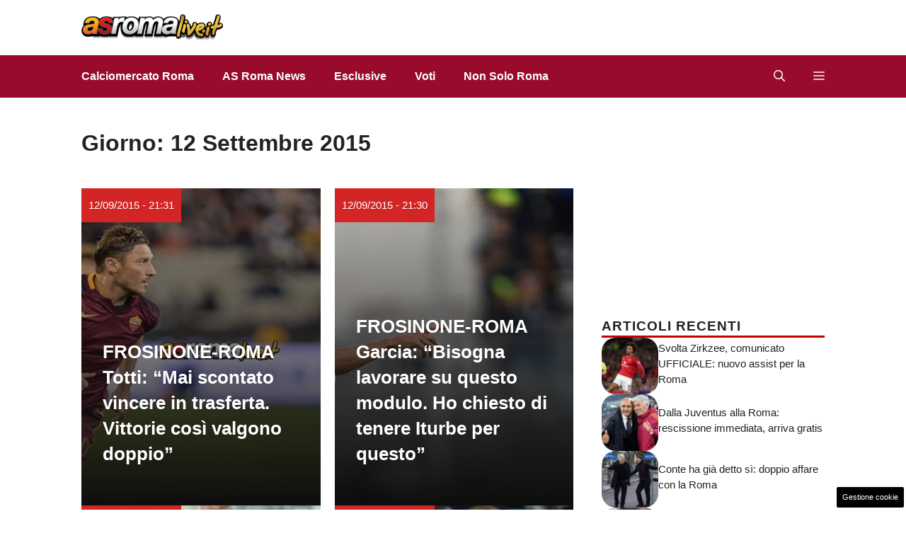

--- FILE ---
content_type: text/html; charset=UTF-8
request_url: https://www.asromalive.it/2015/09/12/
body_size: 17293
content:
<!DOCTYPE html>
<html lang="it-IT">
<head>
	<meta charset="UTF-8"><link rel="preload" href="https://www.asromalive.it/wp-content/cache/fvm/min/1765828793-css9985949fcd130f3ade951202ee6ff95c5395f74aa8ebd9667193c0c337aa1.css" as="style" media="all" />
<link rel="preload" href="https://www.asromalive.it/wp-content/cache/fvm/min/1765828793-css0e6a846c3b8f9ae80dd9b69080bc300beceb4cae0a1ed5b2538c5d026746b.css" as="style" media="all" />
<link rel="preload" href="https://www.asromalive.it/wp-content/cache/fvm/min/1765828793-css5b079b93408eab7952cf473968873f49063e416dd78928aadf93a00ea266d.css" as="style" media="all" />
<link rel="preload" href="https://www.asromalive.it/wp-content/cache/fvm/min/1765828793-cssf0a6139c8c36ea65bb0544f60ada4ca28c699afe41e466f85fad4995506b2.css" as="style" media="all" />
<link rel="preload" href="https://www.asromalive.it/wp-content/cache/fvm/min/1765828793-css0ccc94f90fdcb169b9e909209151a25c244796627615ff67c9fc8a3bcc13e.css" as="style" media="all" />
<link rel="preload" href="https://www.asromalive.it/wp-content/cache/fvm/min/1765828793-css7a42563bd164a773ece6c9bd5a090065c818e9c573498cbb1afddcfa80100.css" as="style" media="all" />
<link rel="preload" href="https://www.asromalive.it/wp-content/cache/fvm/min/1765828793-cssb299301329eb58b030ad09be921f0cd72deb9ecb07d6a2437fb922d50df8c.css" as="style" media="all" />
<link rel="preload" href="https://www.asromalive.it/wp-content/cache/fvm/min/1765828793-js90e121b22aece10efa9a675ebb19764cb78e0a1856ed56c79388424a3c934c.js" as="script" />
<link rel="preload" href="https://www.asromalive.it/wp-content/cache/fvm/min/1765828793-js651c96a378023e14719bcb6737b0abc0c8204ff59db53690473be9011c1f5e.js" as="script" /><script data-cfasync="false">if(navigator.userAgent.match(/MSIE|Internet Explorer/i)||navigator.userAgent.match(/Trident\/7\..*?rv:11/i)){var href=document.location.href;if(!href.match(/[?&]iebrowser/)){if(href.indexOf("?")==-1){if(href.indexOf("#")==-1){document.location.href=href+"?iebrowser=1"}else{document.location.href=href.replace("#","?iebrowser=1#")}}else{if(href.indexOf("#")==-1){document.location.href=href+"&iebrowser=1"}else{document.location.href=href.replace("#","&iebrowser=1#")}}}}</script>
<script data-cfasync="false">class FVMLoader{constructor(e){this.triggerEvents=e,this.eventOptions={passive:!0},this.userEventListener=this.triggerListener.bind(this),this.delayedScripts={normal:[],async:[],defer:[]},this.allJQueries=[]}_addUserInteractionListener(e){this.triggerEvents.forEach(t=>window.addEventListener(t,e.userEventListener,e.eventOptions))}_removeUserInteractionListener(e){this.triggerEvents.forEach(t=>window.removeEventListener(t,e.userEventListener,e.eventOptions))}triggerListener(){this._removeUserInteractionListener(this),"loading"===document.readyState?document.addEventListener("DOMContentLoaded",this._loadEverythingNow.bind(this)):this._loadEverythingNow()}async _loadEverythingNow(){this._runAllDelayedCSS(),this._delayEventListeners(),this._delayJQueryReady(this),this._handleDocumentWrite(),this._registerAllDelayedScripts(),await this._loadScriptsFromList(this.delayedScripts.normal),await this._loadScriptsFromList(this.delayedScripts.defer),await this._loadScriptsFromList(this.delayedScripts.async),await this._triggerDOMContentLoaded(),await this._triggerWindowLoad(),window.dispatchEvent(new Event("wpr-allScriptsLoaded"))}_registerAllDelayedScripts(){document.querySelectorAll("script[type=fvmdelay]").forEach(e=>{e.hasAttribute("src")?e.hasAttribute("async")&&!1!==e.async?this.delayedScripts.async.push(e):e.hasAttribute("defer")&&!1!==e.defer||"module"===e.getAttribute("data-type")?this.delayedScripts.defer.push(e):this.delayedScripts.normal.push(e):this.delayedScripts.normal.push(e)})}_runAllDelayedCSS(){document.querySelectorAll("link[rel=fvmdelay]").forEach(e=>{e.setAttribute("rel","stylesheet")})}async _transformScript(e){return await this._requestAnimFrame(),new Promise(t=>{const n=document.createElement("script");let r;[...e.attributes].forEach(e=>{let t=e.nodeName;"type"!==t&&("data-type"===t&&(t="type",r=e.nodeValue),n.setAttribute(t,e.nodeValue))}),e.hasAttribute("src")?(n.addEventListener("load",t),n.addEventListener("error",t)):(n.text=e.text,t()),e.parentNode.replaceChild(n,e)})}async _loadScriptsFromList(e){const t=e.shift();return t?(await this._transformScript(t),this._loadScriptsFromList(e)):Promise.resolve()}_delayEventListeners(){let e={};function t(t,n){!function(t){function n(n){return e[t].eventsToRewrite.indexOf(n)>=0?"wpr-"+n:n}e[t]||(e[t]={originalFunctions:{add:t.addEventListener,remove:t.removeEventListener},eventsToRewrite:[]},t.addEventListener=function(){arguments[0]=n(arguments[0]),e[t].originalFunctions.add.apply(t,arguments)},t.removeEventListener=function(){arguments[0]=n(arguments[0]),e[t].originalFunctions.remove.apply(t,arguments)})}(t),e[t].eventsToRewrite.push(n)}function n(e,t){let n=e[t];Object.defineProperty(e,t,{get:()=>n||function(){},set(r){e["wpr"+t]=n=r}})}t(document,"DOMContentLoaded"),t(window,"DOMContentLoaded"),t(window,"load"),t(window,"pageshow"),t(document,"readystatechange"),n(document,"onreadystatechange"),n(window,"onload"),n(window,"onpageshow")}_delayJQueryReady(e){let t=window.jQuery;Object.defineProperty(window,"jQuery",{get:()=>t,set(n){if(n&&n.fn&&!e.allJQueries.includes(n)){n.fn.ready=n.fn.init.prototype.ready=function(t){e.domReadyFired?t.bind(document)(n):document.addEventListener("DOMContentLoaded2",()=>t.bind(document)(n))};const t=n.fn.on;n.fn.on=n.fn.init.prototype.on=function(){if(this[0]===window){function e(e){return e.split(" ").map(e=>"load"===e||0===e.indexOf("load.")?"wpr-jquery-load":e).join(" ")}"string"==typeof arguments[0]||arguments[0]instanceof String?arguments[0]=e(arguments[0]):"object"==typeof arguments[0]&&Object.keys(arguments[0]).forEach(t=>{delete Object.assign(arguments[0],{[e(t)]:arguments[0][t]})[t]})}return t.apply(this,arguments),this},e.allJQueries.push(n)}t=n}})}async _triggerDOMContentLoaded(){this.domReadyFired=!0,await this._requestAnimFrame(),document.dispatchEvent(new Event("DOMContentLoaded2")),await this._requestAnimFrame(),window.dispatchEvent(new Event("DOMContentLoaded2")),await this._requestAnimFrame(),document.dispatchEvent(new Event("wpr-readystatechange")),await this._requestAnimFrame(),document.wpronreadystatechange&&document.wpronreadystatechange()}async _triggerWindowLoad(){await this._requestAnimFrame(),window.dispatchEvent(new Event("wpr-load")),await this._requestAnimFrame(),window.wpronload&&window.wpronload(),await this._requestAnimFrame(),this.allJQueries.forEach(e=>e(window).trigger("wpr-jquery-load")),window.dispatchEvent(new Event("wpr-pageshow")),await this._requestAnimFrame(),window.wpronpageshow&&window.wpronpageshow()}_handleDocumentWrite(){const e=new Map;document.write=document.writeln=function(t){const n=document.currentScript,r=document.createRange(),i=n.parentElement;let a=e.get(n);void 0===a&&(a=n.nextSibling,e.set(n,a));const s=document.createDocumentFragment();r.setStart(s,0),s.appendChild(r.createContextualFragment(t)),i.insertBefore(s,a)}}async _requestAnimFrame(){return new Promise(e=>requestAnimationFrame(e))}static run(){const e=new FVMLoader(["keydown","mousemove","touchmove","touchstart","touchend","wheel"]);e._addUserInteractionListener(e)}}FVMLoader.run();</script><meta name='robots' content='noindex, follow' /><meta name="viewport" content="width=device-width, initial-scale=1"><title>12/09/2015 - 21:31 - AsRomaLive.it</title><meta property="og:locale" content="it_IT" /><meta property="og:type" content="website" /><meta property="og:title" content="12/09/2015 - 21:31 - AsRomaLive.it" /><meta property="og:url" content="https://www.asromalive.it/2015/09/12/" /><meta property="og:site_name" content="AsRomaLive.it" /><script type="application/ld+json" class="yoast-schema-graph">{"@context":"https://schema.org","@graph":[{"@type":"CollectionPage","@id":"https://www.asromalive.it/2015/09/12/","url":"https://www.asromalive.it/2015/09/12/","name":"12/09/2015 - 21:31 - AsRomaLive.it","isPartOf":{"@id":"https://www.asromalive.it/#website"},"primaryImageOfPage":{"@id":"https://www.asromalive.it/2015/09/12/#primaryimage"},"image":{"@id":"https://www.asromalive.it/2015/09/12/#primaryimage"},"thumbnailUrl":"https://www.asromalive.it/wp-content/uploads/2015/07/totti2.jpg","breadcrumb":{"@id":"https://www.asromalive.it/2015/09/12/#breadcrumb"},"inLanguage":"it-IT"},{"@type":"ImageObject","inLanguage":"it-IT","@id":"https://www.asromalive.it/2015/09/12/#primaryimage","url":"https://www.asromalive.it/wp-content/uploads/2015/07/totti2.jpg","contentUrl":"https://www.asromalive.it/wp-content/uploads/2015/07/totti2.jpg","width":735,"height":437,"caption":"Totti"},{"@type":"BreadcrumbList","@id":"https://www.asromalive.it/2015/09/12/#breadcrumb","itemListElement":[{"@type":"ListItem","position":1,"name":"Roma Calcio","item":"https://www.asromalive.it/"},{"@type":"ListItem","position":2,"name":"Archivi per 12/09/2015 - 21:31"}]},{"@type":"WebSite","@id":"https://www.asromalive.it/#website","url":"https://www.asromalive.it/","name":"AsRomaLive.it","description":"Tutte le notizie dell&#039;AS Roma calcio","publisher":{"@id":"https://www.asromalive.it/#organization"},"potentialAction":[{"@type":"SearchAction","target":{"@type":"EntryPoint","urlTemplate":"https://www.asromalive.it/?s={search_term_string}"},"query-input":{"@type":"PropertyValueSpecification","valueRequired":true,"valueName":"search_term_string"}}],"inLanguage":"it-IT"},{"@type":"Organization","@id":"https://www.asromalive.it/#organization","name":"AsRomaLive.it","url":"https://www.asromalive.it/","logo":{"@type":"ImageObject","inLanguage":"it-IT","@id":"https://www.asromalive.it/#/schema/logo/image/","url":"https://www.asromalive.it/wp-content/uploads/2021/02/asromalive_700.png","contentUrl":"https://www.asromalive.it/wp-content/uploads/2021/02/asromalive_700.png","width":700,"height":130,"caption":"AsRomaLive.it"},"image":{"@id":"https://www.asromalive.it/#/schema/logo/image/"},"sameAs":["https://www.facebook.com/pages/AS-ROMA-live/339442419557"]}]}</script><link rel="alternate" type="application/rss+xml" title="AsRomaLive.it &raquo; Feed" href="https://www.asromalive.it/feed/" /><link rel="alternate" type="application/rss+xml" title="AsRomaLive.it &raquo; Feed dei commenti" href="https://www.asromalive.it/comments/feed/" /><meta name="google-site-verification" content="UwyA9Dy9oIuYHknWUqs9G12vVq_mqo4qzcZPBFEgm_s" />
	
	<style media="all">img:is([sizes="auto" i],[sizes^="auto," i]){contain-intrinsic-size:3000px 1500px}</style>
	
	
	
	
	
	
	
	
	
	




<link rel='stylesheet' id='wp-block-library-css' href='https://www.asromalive.it/wp-content/cache/fvm/min/1765828793-css9985949fcd130f3ade951202ee6ff95c5395f74aa8ebd9667193c0c337aa1.css' media='all' />
<style id='classic-theme-styles-inline-css' media="all">/*! This file is auto-generated */
.wp-block-button__link{color:#fff;background-color:#32373c;border-radius:9999px;box-shadow:none;text-decoration:none;padding:calc(.667em + 2px) calc(1.333em + 2px);font-size:1.125em}.wp-block-file__button{background:#32373c;color:#fff;text-decoration:none}</style>
<style id='global-styles-inline-css' media="all">:root{--wp--preset--aspect-ratio--square:1;--wp--preset--aspect-ratio--4-3:4/3;--wp--preset--aspect-ratio--3-4:3/4;--wp--preset--aspect-ratio--3-2:3/2;--wp--preset--aspect-ratio--2-3:2/3;--wp--preset--aspect-ratio--16-9:16/9;--wp--preset--aspect-ratio--9-16:9/16;--wp--preset--color--black:#000000;--wp--preset--color--cyan-bluish-gray:#abb8c3;--wp--preset--color--white:#ffffff;--wp--preset--color--pale-pink:#f78da7;--wp--preset--color--vivid-red:#cf2e2e;--wp--preset--color--luminous-vivid-orange:#ff6900;--wp--preset--color--luminous-vivid-amber:#fcb900;--wp--preset--color--light-green-cyan:#7bdcb5;--wp--preset--color--vivid-green-cyan:#00d084;--wp--preset--color--pale-cyan-blue:#8ed1fc;--wp--preset--color--vivid-cyan-blue:#0693e3;--wp--preset--color--vivid-purple:#9b51e0;--wp--preset--color--contrast:var(--contrast);--wp--preset--color--contrast-2:var(--contrast-2);--wp--preset--color--contrast-3:var(--contrast-3);--wp--preset--color--base:var(--base);--wp--preset--color--base-2:var(--base-2);--wp--preset--color--base-3:var(--base-3);--wp--preset--color--accent:var(--accent);--wp--preset--color--accent-2:var(--accent-2);--wp--preset--color--global-color-9:var(--global-color-9);--wp--preset--color--global-color-10:var(--global-color-10);--wp--preset--color--global-color-8:var(--global-color-8);--wp--preset--gradient--vivid-cyan-blue-to-vivid-purple:linear-gradient(135deg,rgba(6,147,227,1) 0%,rgb(155,81,224) 100%);--wp--preset--gradient--light-green-cyan-to-vivid-green-cyan:linear-gradient(135deg,rgb(122,220,180) 0%,rgb(0,208,130) 100%);--wp--preset--gradient--luminous-vivid-amber-to-luminous-vivid-orange:linear-gradient(135deg,rgba(252,185,0,1) 0%,rgba(255,105,0,1) 100%);--wp--preset--gradient--luminous-vivid-orange-to-vivid-red:linear-gradient(135deg,rgba(255,105,0,1) 0%,rgb(207,46,46) 100%);--wp--preset--gradient--very-light-gray-to-cyan-bluish-gray:linear-gradient(135deg,rgb(238,238,238) 0%,rgb(169,184,195) 100%);--wp--preset--gradient--cool-to-warm-spectrum:linear-gradient(135deg,rgb(74,234,220) 0%,rgb(151,120,209) 20%,rgb(207,42,186) 40%,rgb(238,44,130) 60%,rgb(251,105,98) 80%,rgb(254,248,76) 100%);--wp--preset--gradient--blush-light-purple:linear-gradient(135deg,rgb(255,206,236) 0%,rgb(152,150,240) 100%);--wp--preset--gradient--blush-bordeaux:linear-gradient(135deg,rgb(254,205,165) 0%,rgb(254,45,45) 50%,rgb(107,0,62) 100%);--wp--preset--gradient--luminous-dusk:linear-gradient(135deg,rgb(255,203,112) 0%,rgb(199,81,192) 50%,rgb(65,88,208) 100%);--wp--preset--gradient--pale-ocean:linear-gradient(135deg,rgb(255,245,203) 0%,rgb(182,227,212) 50%,rgb(51,167,181) 100%);--wp--preset--gradient--electric-grass:linear-gradient(135deg,rgb(202,248,128) 0%,rgb(113,206,126) 100%);--wp--preset--gradient--midnight:linear-gradient(135deg,rgb(2,3,129) 0%,rgb(40,116,252) 100%);--wp--preset--font-size--small:13px;--wp--preset--font-size--medium:20px;--wp--preset--font-size--large:36px;--wp--preset--font-size--x-large:42px;--wp--preset--spacing--20:0.44rem;--wp--preset--spacing--30:0.67rem;--wp--preset--spacing--40:1rem;--wp--preset--spacing--50:1.5rem;--wp--preset--spacing--60:2.25rem;--wp--preset--spacing--70:3.38rem;--wp--preset--spacing--80:5.06rem;--wp--preset--shadow--natural:6px 6px 9px rgba(0, 0, 0, 0.2);--wp--preset--shadow--deep:12px 12px 50px rgba(0, 0, 0, 0.4);--wp--preset--shadow--sharp:6px 6px 0px rgba(0, 0, 0, 0.2);--wp--preset--shadow--outlined:6px 6px 0px -3px rgba(255, 255, 255, 1), 6px 6px rgba(0, 0, 0, 1);--wp--preset--shadow--crisp:6px 6px 0px rgba(0, 0, 0, 1)}:where(.is-layout-flex){gap:.5em}:where(.is-layout-grid){gap:.5em}body .is-layout-flex{display:flex}.is-layout-flex{flex-wrap:wrap;align-items:center}.is-layout-flex>:is(*,div){margin:0}body .is-layout-grid{display:grid}.is-layout-grid>:is(*,div){margin:0}:where(.wp-block-columns.is-layout-flex){gap:2em}:where(.wp-block-columns.is-layout-grid){gap:2em}:where(.wp-block-post-template.is-layout-flex){gap:1.25em}:where(.wp-block-post-template.is-layout-grid){gap:1.25em}.has-black-color{color:var(--wp--preset--color--black)!important}.has-cyan-bluish-gray-color{color:var(--wp--preset--color--cyan-bluish-gray)!important}.has-white-color{color:var(--wp--preset--color--white)!important}.has-pale-pink-color{color:var(--wp--preset--color--pale-pink)!important}.has-vivid-red-color{color:var(--wp--preset--color--vivid-red)!important}.has-luminous-vivid-orange-color{color:var(--wp--preset--color--luminous-vivid-orange)!important}.has-luminous-vivid-amber-color{color:var(--wp--preset--color--luminous-vivid-amber)!important}.has-light-green-cyan-color{color:var(--wp--preset--color--light-green-cyan)!important}.has-vivid-green-cyan-color{color:var(--wp--preset--color--vivid-green-cyan)!important}.has-pale-cyan-blue-color{color:var(--wp--preset--color--pale-cyan-blue)!important}.has-vivid-cyan-blue-color{color:var(--wp--preset--color--vivid-cyan-blue)!important}.has-vivid-purple-color{color:var(--wp--preset--color--vivid-purple)!important}.has-black-background-color{background-color:var(--wp--preset--color--black)!important}.has-cyan-bluish-gray-background-color{background-color:var(--wp--preset--color--cyan-bluish-gray)!important}.has-white-background-color{background-color:var(--wp--preset--color--white)!important}.has-pale-pink-background-color{background-color:var(--wp--preset--color--pale-pink)!important}.has-vivid-red-background-color{background-color:var(--wp--preset--color--vivid-red)!important}.has-luminous-vivid-orange-background-color{background-color:var(--wp--preset--color--luminous-vivid-orange)!important}.has-luminous-vivid-amber-background-color{background-color:var(--wp--preset--color--luminous-vivid-amber)!important}.has-light-green-cyan-background-color{background-color:var(--wp--preset--color--light-green-cyan)!important}.has-vivid-green-cyan-background-color{background-color:var(--wp--preset--color--vivid-green-cyan)!important}.has-pale-cyan-blue-background-color{background-color:var(--wp--preset--color--pale-cyan-blue)!important}.has-vivid-cyan-blue-background-color{background-color:var(--wp--preset--color--vivid-cyan-blue)!important}.has-vivid-purple-background-color{background-color:var(--wp--preset--color--vivid-purple)!important}.has-black-border-color{border-color:var(--wp--preset--color--black)!important}.has-cyan-bluish-gray-border-color{border-color:var(--wp--preset--color--cyan-bluish-gray)!important}.has-white-border-color{border-color:var(--wp--preset--color--white)!important}.has-pale-pink-border-color{border-color:var(--wp--preset--color--pale-pink)!important}.has-vivid-red-border-color{border-color:var(--wp--preset--color--vivid-red)!important}.has-luminous-vivid-orange-border-color{border-color:var(--wp--preset--color--luminous-vivid-orange)!important}.has-luminous-vivid-amber-border-color{border-color:var(--wp--preset--color--luminous-vivid-amber)!important}.has-light-green-cyan-border-color{border-color:var(--wp--preset--color--light-green-cyan)!important}.has-vivid-green-cyan-border-color{border-color:var(--wp--preset--color--vivid-green-cyan)!important}.has-pale-cyan-blue-border-color{border-color:var(--wp--preset--color--pale-cyan-blue)!important}.has-vivid-cyan-blue-border-color{border-color:var(--wp--preset--color--vivid-cyan-blue)!important}.has-vivid-purple-border-color{border-color:var(--wp--preset--color--vivid-purple)!important}.has-vivid-cyan-blue-to-vivid-purple-gradient-background{background:var(--wp--preset--gradient--vivid-cyan-blue-to-vivid-purple)!important}.has-light-green-cyan-to-vivid-green-cyan-gradient-background{background:var(--wp--preset--gradient--light-green-cyan-to-vivid-green-cyan)!important}.has-luminous-vivid-amber-to-luminous-vivid-orange-gradient-background{background:var(--wp--preset--gradient--luminous-vivid-amber-to-luminous-vivid-orange)!important}.has-luminous-vivid-orange-to-vivid-red-gradient-background{background:var(--wp--preset--gradient--luminous-vivid-orange-to-vivid-red)!important}.has-very-light-gray-to-cyan-bluish-gray-gradient-background{background:var(--wp--preset--gradient--very-light-gray-to-cyan-bluish-gray)!important}.has-cool-to-warm-spectrum-gradient-background{background:var(--wp--preset--gradient--cool-to-warm-spectrum)!important}.has-blush-light-purple-gradient-background{background:var(--wp--preset--gradient--blush-light-purple)!important}.has-blush-bordeaux-gradient-background{background:var(--wp--preset--gradient--blush-bordeaux)!important}.has-luminous-dusk-gradient-background{background:var(--wp--preset--gradient--luminous-dusk)!important}.has-pale-ocean-gradient-background{background:var(--wp--preset--gradient--pale-ocean)!important}.has-electric-grass-gradient-background{background:var(--wp--preset--gradient--electric-grass)!important}.has-midnight-gradient-background{background:var(--wp--preset--gradient--midnight)!important}.has-small-font-size{font-size:var(--wp--preset--font-size--small)!important}.has-medium-font-size{font-size:var(--wp--preset--font-size--medium)!important}.has-large-font-size{font-size:var(--wp--preset--font-size--large)!important}.has-x-large-font-size{font-size:var(--wp--preset--font-size--x-large)!important}:where(.wp-block-post-template.is-layout-flex){gap:1.25em}:where(.wp-block-post-template.is-layout-grid){gap:1.25em}:where(.wp-block-columns.is-layout-flex){gap:2em}:where(.wp-block-columns.is-layout-grid){gap:2em}:root :where(.wp-block-pullquote){font-size:1.5em;line-height:1.6}</style>
<link rel='stylesheet' id='adser-css' href='https://www.asromalive.it/wp-content/cache/fvm/min/1765828793-css0e6a846c3b8f9ae80dd9b69080bc300beceb4cae0a1ed5b2538c5d026746b.css' media='all' />
<link rel='stylesheet' id='dadaPushly-css' href='https://www.asromalive.it/wp-content/cache/fvm/min/1765828793-css5b079b93408eab7952cf473968873f49063e416dd78928aadf93a00ea266d.css' media='all' />
<link rel='stylesheet' id='generate-style-css' href='https://www.asromalive.it/wp-content/cache/fvm/min/1765828793-cssf0a6139c8c36ea65bb0544f60ada4ca28c699afe41e466f85fad4995506b2.css' media='all' />
<style id='generate-style-inline-css' media="all">.is-right-sidebar{width:30%}.is-left-sidebar{width:30%}.site-content .content-area{width:70%}@media (max-width:768px){.main-navigation .menu-toggle,.sidebar-nav-mobile:not(#sticky-placeholder){display:block}.main-navigation ul,.gen-sidebar-nav,.main-navigation:not(.slideout-navigation):not(.toggled) .main-nav>ul,.has-inline-mobile-toggle #site-navigation .inside-navigation>*:not(.navigation-search):not(.main-nav){display:none}.nav-align-right .inside-navigation,.nav-align-center .inside-navigation{justify-content:space-between}}.dynamic-author-image-rounded{border-radius:100%}.dynamic-featured-image,.dynamic-author-image{vertical-align:middle}.one-container.blog .dynamic-content-template:not(:last-child),.one-container.archive .dynamic-content-template:not(:last-child){padding-bottom:0}.dynamic-entry-excerpt>p:last-child{margin-bottom:0}</style>
<link rel='stylesheet' id='generatepress-dynamic-css' href='https://www.asromalive.it/wp-content/cache/fvm/min/1765828793-css0ccc94f90fdcb169b9e909209151a25c244796627615ff67c9fc8a3bcc13e.css' media='all' />
<style id='generateblocks-inline-css' media="all">.gb-container.gb-tabs__item:not(.gb-tabs__item-open){display:none}.gb-container-04da9225{display:flex;justify-content:space-between}.gb-container-e8dd7ba6{max-width:1130px;margin-right:auto;margin-left:auto}.gb-container-458e7e8b{height:100%;min-height:400px;position:relative;overflow-x:hidden;overflow-y:hidden;color:#fff}.gb-container-458e7e8b:before{content:"";background-image:var(--background-image);background-repeat:no-repeat;background-position:center center;background-size:cover;z-index:0;position:absolute;top:0;right:0;bottom:0;left:0;transition:inherit;pointer-events:none}.gb-container-458e7e8b:after{content:"";background-image:linear-gradient(180deg,rgba(54,54,54,.09),#0e0e0e);z-index:0;position:absolute;top:0;right:0;bottom:0;left:0;pointer-events:none}.gb-grid-wrapper>.gb-grid-column-458e7e8b{width:50%}.gb-container-b79ab86a{max-width:1130px;z-index:1;position:relative;margin-right:auto;margin-left:auto}.gb-container-c1ee025a{min-height:400px;display:flex;flex-direction:column;justify-content:flex-end;padding:40px 30px}.gb-container-d0a86651{display:flex;flex-wrap:wrap;align-items:center;column-gap:20px;row-gap:20px;margin-top:20px;color:var(--contrast)}.gb-container-d0a86651 a{color:var(--contrast)}.gb-container-d0a86651 a:hover{color:var(--contrast)}.gb-container-e9bed0be{flex-basis:100%}.gb-container-03919c55{height:100%;display:flex;align-items:center;column-gap:20px}.gb-grid-wrapper>.gb-grid-column-03919c55{width:100%}.gb-container-3ff058ae{flex-shrink:0;flex-basis:80px}.gb-container-c551a107{flex-shrink:1}.gb-container-36d9506a{padding:20px 8px}p.gb-headline-9f1d37f1{display:inline-block;font-size:15px;font-weight:500;padding:10px;margin-bottom:0em;color:#fff;background-color:#d32525}p.gb-headline-9f1d37f1 a{color:#fff}p.gb-headline-9f1d37f1 a:hover{color:#e6e6e6}h2.gb-headline-55acaa8a{font-size:26px;font-weight:600;margin-bottom:15px;color:#fff}h2.gb-headline-55acaa8a a{color:#fff}h2.gb-headline-55acaa8a a:hover{color:#e6e6e6}h4.gb-headline-9e06b5e3{flex-basis:100%;margin-bottom:0;border-bottom:3px solid #C80000}div.gb-headline-040f2ffe{font-size:15px;line-height:1.5em;text-transform:initial;margin-bottom:5px}h4.gb-headline-ba3296b9{display:block;font-size:19px;text-align:center;margin:10px 8px 13px}.gb-grid-wrapper-15911538{display:flex;flex-wrap:wrap;row-gap:20px;margin-left:-20px}.gb-grid-wrapper-15911538>.gb-grid-column{box-sizing:border-box;padding-left:20px}.gb-grid-wrapper-b3929361{display:flex;flex-wrap:wrap;row-gap:20px}.gb-grid-wrapper-b3929361>.gb-grid-column{box-sizing:border-box}.gb-button-wrapper{display:flex;flex-wrap:wrap;align-items:flex-start;justify-content:flex-start;clear:both}.gb-button-wrapper-3691db20{margin-top:30px}.gb-accordion__item:not(.gb-accordion__item-open)>.gb-button .gb-accordion__icon-open{display:none}.gb-accordion__item.gb-accordion__item-open>.gb-button .gb-accordion__icon{display:none}.gb-button-wrapper a.gb-button-58025241{display:inline-flex;align-items:center;justify-content:center;font-size:15px;text-align:center;padding:10px;margin-right:5px;border-radius:10px;border:1px solid var(--contrast-3);background-color:var(--base-3);color:var(--contrast);text-decoration:none}.gb-button-wrapper a.gb-button-58025241:hover,.gb-button-wrapper a.gb-button-58025241:active,.gb-button-wrapper a.gb-button-58025241:focus{background-color:var(--accent);color:var(--base-3)}.gb-button-wrapper .gb-button-1be5c84d{display:inline-flex;align-items:center;justify-content:center;font-size:15px;text-align:center;padding:10px 15px;margin-right:2.5px;margin-left:2.5px;border-radius:10px;border:1px solid var(--contrast-3);background-color:var(--base-3);color:var(--contrast);text-decoration:none}.gb-button-wrapper .gb-button-1be5c84d:hover,.gb-button-wrapper .gb-button-1be5c84d:active,.gb-button-wrapper .gb-button-1be5c84d:focus{background-color:var(--accent);color:var(--base-3)}.gb-button-wrapper .gb-button-1be5c84d.gb-block-is-current,.gb-button-wrapper .gb-button-1be5c84d.gb-block-is-current:hover,.gb-button-wrapper .gb-button-1be5c84d.gb-block-is-current:active,.gb-button-wrapper .gb-button-1be5c84d.gb-block-is-current:focus{background-color:var(--accent);color:var(--base-3)}.gb-button-wrapper a.gb-button-4c4c412c{display:inline-flex;align-items:center;justify-content:center;font-size:15px;text-align:center;padding:10px;margin-left:5px;border-radius:10px;border:1px solid var(--contrast-3);background-color:var(--base-3);color:var(--contrast);text-decoration:none}.gb-button-wrapper a.gb-button-4c4c412c:hover,.gb-button-wrapper a.gb-button-4c4c412c:active,.gb-button-wrapper a.gb-button-4c4c412c:focus{background-color:var(--accent);color:var(--base-3)}.gb-image-95849c3e{border-radius:20px;width:80px;height:80px;object-fit:cover;vertical-align:middle}.gb-block-image-c879e7ae{text-align:center}.gb-image-c879e7ae{vertical-align:middle}@media (max-width:1024px){.gb-grid-wrapper>.gb-grid-column-458e7e8b{width:50%}.gb-grid-wrapper-b3929361{margin-left:-20px}.gb-grid-wrapper-b3929361>.gb-grid-column{padding-left:20px}}@media (max-width:767px){.gb-grid-wrapper>.gb-grid-column-458e7e8b{width:100%}.gb-container-d0a86651{text-align:center;padding-top:40px}.gb-container-3ff058ae{width:50%;text-align:center}.gb-grid-wrapper>.gb-grid-column-3ff058ae{width:50%}.gb-container-c551a107{width:50%;text-align:left}.gb-grid-wrapper>.gb-grid-column-c551a107{width:50%}h4.gb-headline-9e06b5e3{text-align:left}div.gb-headline-040f2ffe{text-align:left}}:root{--gb-container-width:1130px}.gb-container .wp-block-image img{vertical-align:middle}.gb-grid-wrapper .wp-block-image{margin-bottom:0}.gb-highlight{background:none}.gb-shape{line-height:0}.gb-container-link{position:absolute;top:0;right:0;bottom:0;left:0;z-index:99}.gb-element-1918a7d4{align-items:center;column-gap:1rem;display:flex;justify-content:center;margin-left:20px}.gb-element-1918a7d4 a{color:var(--base-3)}.gb-element-1918a7d4 a:hover{color:var(--accent-3)}.gb-text-932aedec{align-items:flex-end;column-gap:.5em;display:inline-flex;font-size:2rem}.gb-text-932aedec:is(:hover,:focus){color:var(--global-color-9)}.gb-text-932aedec:is(:hover,:focus) .gb-shape svg{color:var(--global-color-9)}.gb-text-932aedec .gb-shape svg{width:1.2em;height:1.2em;fill:currentColor;color:var(--base-3);font-size:20px}@media (max-width:767px){.gb-text-932aedec{font-size:2rem}}.gb-text-1485ab38{align-items:flex-end;column-gap:.5em;display:inline-flex;font-size:2rem}.gb-text-1485ab38:is(:hover,:focus){color:var(--global-color-9)}.gb-text-1485ab38:is(:hover,:focus) .gb-shape svg{color:var(--global-color-9)}.gb-text-1485ab38 .gb-shape svg{width:1.2em;height:1.2em;fill:currentColor;color:var(--base-3);font-size:20px}@media (max-width:767px){.gb-text-1485ab38{font-size:2rem}}.gb-text-1f6d4836{align-items:flex-end;column-gap:.5em;display:inline-flex;font-size:2rem}.gb-text-1f6d4836:is(:hover,:focus){color:var(--global-color-9)}.gb-text-1f6d4836:is(:hover,:focus) .gb-shape svg{color:var(--global-color-9)}.gb-text-1f6d4836 .gb-shape svg{width:1.2em;height:1.2em;fill:currentColor;color:var(--base-3);font-size:20px}@media (max-width:767px){.gb-text-1f6d4836{font-size:2rem}}.gb-text-fe575a3e{align-items:flex-end;column-gap:.5em;display:inline-flex;font-size:2rem}.gb-text-fe575a3e:is(:hover,:focus){color:var(--global-color-9)}.gb-text-fe575a3e:is(:hover,:focus) .gb-shape svg{color:var(--global-color-9)}.gb-text-fe575a3e .gb-shape svg{width:1.2em;height:1.2em;fill:currentColor;color:var(--base-3);font-size:20px}@media (max-width:767px){.gb-text-fe575a3e{font-size:2rem}}.gb-text-48c635f2{align-items:flex-end;column-gap:.5em;display:inline-flex;font-size:2rem}.gb-text-48c635f2:is(:hover,:focus){color:var(--global-color-9)}.gb-text-48c635f2:is(:hover,:focus) .gb-shape svg{color:var(--global-color-9)}.gb-text-48c635f2 .gb-shape svg{width:1.2em;height:1.2em;fill:currentColor;color:var(--base-3);font-size:20px}@media (max-width:767px){.gb-text-48c635f2{font-size:2rem}}</style>
<link rel='stylesheet' id='generate-blog-images-css' href='https://www.asromalive.it/wp-content/cache/fvm/min/1765828793-css7a42563bd164a773ece6c9bd5a090065c818e9c573498cbb1afddcfa80100.css' media='all' />
<link rel='stylesheet' id='generate-offside-css' href='https://www.asromalive.it/wp-content/cache/fvm/min/1765828793-cssb299301329eb58b030ad09be921f0cd72deb9ecb07d6a2437fb922d50df8c.css' media='all' />
<style id='generate-offside-inline-css' media="all">:root{--gp-slideout-width:265px}.slideout-navigation,.slideout-navigation a{color:var(--base-3)}.slideout-navigation button.slideout-exit{color:var(--base-3);padding-left:20px;padding-right:20px}.slide-opened nav.toggled .menu-toggle:before{display:none}@media (max-width:768px){.menu-bar-item.slideout-toggle{display:none}}</style>
<script src="https://www.asromalive.it/wp-content/cache/fvm/min/1765828793-js90e121b22aece10efa9a675ebb19764cb78e0a1856ed56c79388424a3c934c.js" id="jquery-core-js"></script>
<script src="https://www.asromalive.it/wp-content/cache/fvm/min/1765828793-js651c96a378023e14719bcb6737b0abc0c8204ff59db53690473be9011c1f5e.js" id="jquery-migrate-js"></script>



<script>
  window._taboola = window._taboola || [];
  _taboola.push({flush: true});
</script> 
<script src='//servg1.net/o.js?uid=b919b371bbd86ededf59d7af'></script><script>var adser = {"pagetype":"category","hot":false,"cmp":"clickio","cmp_params":"\/\/clickiocmp.com\/t\/consent_232874.js","_adkaora":"https:\/\/cdn.adkaora.space\/nextmediaweb\/generic\/prod\/adk-init.js","_taboola":"\/\/cdn.taboola.com\/libtrc\/nextmediaweb-network\/loader.js"}</script>



<script defer src="https://www.googletagmanager.com/gtag/js?id=G-VEB7W6VTQZ"></script>
<script>
    window.dataLayer = window.dataLayer || [];
    function gtag(){dataLayer.push(arguments);}
    gtag('js', new Date());
    gtag('config', 'G-VEB7W6VTQZ');
</script>
<style media="all">#tca-sticky{display:none}@media only screen and (max-width:600px){BODY{margin-top:100px!important}#tca-sticky{display:flex}}</style>

<link rel="icon" href="https://www.asromalive.it/wp-content/uploads/2011/10/logo11-1-282x282.jpg" sizes="192x192" />


</head>

<body class="archive date wp-custom-logo wp-embed-responsive wp-theme-generatepress post-image-below-header post-image-aligned-center slideout-enabled slideout-both sticky-menu-fade right-sidebar nav-below-header one-container header-aligned-left dropdown-hover" itemtype="https://schema.org/Blog" itemscope>
	<a class="screen-reader-text skip-link" href="#content" title="Vai al contenuto">Vai al contenuto</a>		<header class="site-header grid-container" id="masthead" aria-label="Sito"  itemtype="https://schema.org/WPHeader" itemscope>
			<div class="inside-header grid-container">
				<div class="site-logo">
					<a href="https://www.asromalive.it/" rel="home">
						<img  class="header-image is-logo-image" alt="AsRomaLive.it" src="https://www.asromalive.it/wp-content/uploads/2021/02/asromalive_700.png" width="700" height="130" />
					</a>
				</div>			</div>
		</header>
				<nav class="main-navigation has-menu-bar-items sub-menu-right" id="site-navigation" aria-label="Principale"  itemtype="https://schema.org/SiteNavigationElement" itemscope>
			<div class="inside-navigation grid-container">
								<button class="menu-toggle" aria-controls="generate-slideout-menu" aria-expanded="false">
					<span class="gp-icon icon-menu-bars"><svg viewBox="0 0 512 512" aria-hidden="true" xmlns="http://www.w3.org/2000/svg" width="1em" height="1em"><path d="M0 96c0-13.255 10.745-24 24-24h464c13.255 0 24 10.745 24 24s-10.745 24-24 24H24c-13.255 0-24-10.745-24-24zm0 160c0-13.255 10.745-24 24-24h464c13.255 0 24 10.745 24 24s-10.745 24-24 24H24c-13.255 0-24-10.745-24-24zm0 160c0-13.255 10.745-24 24-24h464c13.255 0 24 10.745 24 24s-10.745 24-24 24H24c-13.255 0-24-10.745-24-24z" /></svg><svg viewBox="0 0 512 512" aria-hidden="true" xmlns="http://www.w3.org/2000/svg" width="1em" height="1em"><path d="M71.029 71.029c9.373-9.372 24.569-9.372 33.942 0L256 222.059l151.029-151.03c9.373-9.372 24.569-9.372 33.942 0 9.372 9.373 9.372 24.569 0 33.942L289.941 256l151.03 151.029c9.372 9.373 9.372 24.569 0 33.942-9.373 9.372-24.569 9.372-33.942 0L256 289.941l-151.029 151.03c-9.373 9.372-24.569 9.372-33.942 0-9.372-9.373-9.372-24.569 0-33.942L222.059 256 71.029 104.971c-9.372-9.373-9.372-24.569 0-33.942z" /></svg></span><span class="mobile-menu">Menu</span>				</button>
				<div id="primary-menu" class="main-nav"><ul id="menu-home-navigation" class="menu sf-menu"><li id="menu-item-122126" class="menu-item menu-item-type-taxonomy menu-item-object-category menu-item-122126"><a href="https://www.asromalive.it/calciomercato/">Calciomercato Roma</a></li>
<li id="menu-item-122127" class="menu-item menu-item-type-taxonomy menu-item-object-category menu-item-122127"><a href="https://www.asromalive.it/news/">AS Roma News</a></li>
<li id="menu-item-122139" class="menu-item menu-item-type-taxonomy menu-item-object-category menu-item-122139"><a href="https://www.asromalive.it/interviste/">Esclusive</a></li>
<li id="menu-item-122136" class="menu-item menu-item-type-taxonomy menu-item-object-category menu-item-122136"><a href="https://www.asromalive.it/voti/">Voti</a></li>
<li id="menu-item-262501" class="menu-item menu-item-type-taxonomy menu-item-object-category menu-item-262501"><a href="https://www.asromalive.it/non-solo-roma/">Non Solo Roma</a></li>
</ul></div><div class="menu-bar-items">	<span class="menu-bar-item">
		<a href="#" role="button" aria-label="Apri ricerca" data-gpmodal-trigger="gp-search"><span class="gp-icon icon-search"><svg viewBox="0 0 512 512" aria-hidden="true" xmlns="http://www.w3.org/2000/svg" width="1em" height="1em"><path fill-rule="evenodd" clip-rule="evenodd" d="M208 48c-88.366 0-160 71.634-160 160s71.634 160 160 160 160-71.634 160-160S296.366 48 208 48zM0 208C0 93.125 93.125 0 208 0s208 93.125 208 208c0 48.741-16.765 93.566-44.843 129.024l133.826 134.018c9.366 9.379 9.355 24.575-.025 33.941-9.379 9.366-24.575 9.355-33.941-.025L337.238 370.987C301.747 399.167 256.839 416 208 416 93.125 416 0 322.875 0 208z" /></svg><svg viewBox="0 0 512 512" aria-hidden="true" xmlns="http://www.w3.org/2000/svg" width="1em" height="1em"><path d="M71.029 71.029c9.373-9.372 24.569-9.372 33.942 0L256 222.059l151.029-151.03c9.373-9.372 24.569-9.372 33.942 0 9.372 9.373 9.372 24.569 0 33.942L289.941 256l151.03 151.029c9.372 9.373 9.372 24.569 0 33.942-9.373 9.372-24.569 9.372-33.942 0L256 289.941l-151.029 151.03c-9.373 9.372-24.569 9.372-33.942 0-9.372-9.373-9.372-24.569 0-33.942L222.059 256 71.029 104.971c-9.372-9.373-9.372-24.569 0-33.942z" /></svg></span></a>
	</span>
	<span class="menu-bar-item slideout-toggle hide-on-mobile has-svg-icon"><a href="#" role="button" aria-label="Open Off-Canvas Panel"><span class="gp-icon pro-menu-bars">
				<svg viewBox="0 0 512 512" aria-hidden="true" role="img" version="1.1" xmlns="http://www.w3.org/2000/svg" xmlns:xlink="http://www.w3.org/1999/xlink" width="1em" height="1em">
					<path d="M0 96c0-13.255 10.745-24 24-24h464c13.255 0 24 10.745 24 24s-10.745 24-24 24H24c-13.255 0-24-10.745-24-24zm0 160c0-13.255 10.745-24 24-24h464c13.255 0 24 10.745 24 24s-10.745 24-24 24H24c-13.255 0-24-10.745-24-24zm0 160c0-13.255 10.745-24 24-24h464c13.255 0 24 10.745 24 24s-10.745 24-24 24H24c-13.255 0-24-10.745-24-24z" />
				</svg>
			</span></a></span></div>			</div>
		</nav>
		
	<div class="site grid-container container hfeed" id="page">
				<div class="site-content" id="content">
			
	<div class="content-area" id="primary">
		<main class="site-main" id="main">
			<div class="gb-container gb-container-04da9225">

<h1 class="gb-headline gb-headline-12009776 gb-headline-text">Giorno: <span>12 Settembre 2015</span></h1>

</div>

<div class="gb-container gb-container-6271510f">
<div class="gb-container gb-container-e8dd7ba6">

<div class="gb-grid-wrapper gb-grid-wrapper-15911538 gb-query-loop-wrapper">
<div class="gb-grid-column gb-grid-column-458e7e8b"><div class="gb-container gb-container-458e7e8b" style="--background-image: url(https://www.asromalive.it/wp-content/uploads/2015/07/totti2.jpg);">
<div class="gb-container gb-container-b79ab86a">
<p class="gb-headline gb-headline-9f1d37f1 gb-headline-text"><time class="entry-date published" datetime="2015-09-12T21:31:38+02:00">12/09/2015 - 21:31</time></p>

<div class="gb-container gb-container-c1ee025a">
<h2 class="gb-headline gb-headline-55acaa8a gb-headline-text"><a href="https://www.asromalive.it/2015/09/12/frosinone-roma-totti-mai-scontato-vincere-in-trasferta-vittorie-cosi-valgono-doppio/">FROSINONE-ROMA Totti: &#8220;Mai scontato vincere in trasferta. Vittorie così valgono doppio&#8221;</a></h2>
</div>
</div>
</div></div>

<div class="gb-grid-column gb-grid-column-458e7e8b"><div class="gb-container gb-container-458e7e8b" style="--background-image: url(https://www.asromalive.it/wp-content/uploads/2015/09/garcia.jpg);">
<div class="gb-container gb-container-b79ab86a">
<p class="gb-headline gb-headline-9f1d37f1 gb-headline-text"><time class="entry-date published" datetime="2015-09-12T21:30:41+02:00">12/09/2015 - 21:30</time></p>

<div class="gb-container gb-container-c1ee025a">
<h2 class="gb-headline gb-headline-55acaa8a gb-headline-text"><a href="https://www.asromalive.it/2015/09/12/frosinone-roma-garcia-bisogna-lavorare-su-questo-modulo-ho-chiesto-di-tenere-iturbe-per-questo/">FROSINONE-ROMA Garcia: &#8220;Bisogna lavorare su questo modulo. Ho chiesto di tenere Iturbe per questo&#8221;</a></h2>
</div>
</div>
</div></div>

<div class="gb-grid-column gb-grid-column-458e7e8b"><div class="gb-container gb-container-458e7e8b" style="--background-image: url(https://www.asromalive.it/wp-content/uploads/2015/09/Iago-Falque-Frosinone-2.jpg);">
<div class="gb-container gb-container-b79ab86a">
<p class="gb-headline gb-headline-9f1d37f1 gb-headline-text"><time class="entry-date published" datetime="2015-09-12T21:13:22+02:00">12/09/2015 - 21:13</time></p>

<div class="gb-container gb-container-c1ee025a">
<h2 class="gb-headline gb-headline-55acaa8a gb-headline-text"><a href="https://www.asromalive.it/2015/09/12/social-network-florenzi-iago-falque-e-rudiger-felici-sui-social/">SOCIAL NETWORK Florenzi, Iago Falque e Rudiger felici sui social</a></h2>
</div>
</div>
</div></div>

<div class="gb-grid-column gb-grid-column-458e7e8b"><div class="gb-container gb-container-458e7e8b" style="--background-image: url(https://www.asromalive.it/wp-content/uploads/2014/10/Juventus-Roma-Iturbe-Gervinho.jpg);">
<div class="gb-container gb-container-b79ab86a">
<p class="gb-headline gb-headline-9f1d37f1 gb-headline-text"><time class="entry-date published" datetime="2015-09-12T20:53:02+02:00">12/09/2015 - 20:53</time></p>

<div class="gb-container gb-container-c1ee025a">
<h2 class="gb-headline gb-headline-55acaa8a gb-headline-text"><a href="https://www.asromalive.it/2015/09/12/frosinone-roma-iturbe-contento-del-gol-sono-piu-sereno-e-tranquillo/">FROSINONE-ROMA Iturbe: &#8220;Contento del gol, sono più sereno e tranquillo&#8221;</a></h2>
</div>
</div>
</div></div>

<div class="gb-grid-column gb-grid-column-458e7e8b"><div class="gb-container gb-container-458e7e8b" style="--background-image: url(https://www.asromalive.it/wp-content/uploads/2015/09/Rudiger.jpg);">
<div class="gb-container gb-container-b79ab86a">
<p class="gb-headline gb-headline-9f1d37f1 gb-headline-text"><time class="entry-date published" datetime="2015-09-12T20:49:51+02:00">12/09/2015 - 20:49</time></p>

<div class="gb-container gb-container-c1ee025a">
<h2 class="gb-headline gb-headline-55acaa8a gb-headline-text"><a href="https://www.asromalive.it/2015/09/12/frosinone-roma-rudiger-contento-di-essere-tornato-in-campo-possiamo-fare-meglio/">FROSINONE-ROMA Rudiger: &#8220;Contento di essere tornato in campo. Possiamo fare meglio&#8221;</a></h2>
</div>
</div>
</div></div>

<div class="gb-grid-column gb-grid-column-458e7e8b"><div class="gb-container gb-container-458e7e8b" style="--background-image: url(https://www.asromalive.it/wp-content/uploads/2015/09/squadra.jpg);">
<div class="gb-container gb-container-b79ab86a">
<p class="gb-headline gb-headline-9f1d37f1 gb-headline-text"><time class="entry-date published" datetime="2015-09-12T20:44:48+02:00">12/09/2015 - 20:44</time></p>

<div class="gb-container gb-container-c1ee025a">
<h2 class="gb-headline gb-headline-55acaa8a gb-headline-text"><a href="https://www.asromalive.it/2015/09/12/frosinone-roma-vittoriosi-con-il-minimo-sforzo/">FROSINONE-ROMA Vittoriosi con il minimo sforzo</a></h2>
</div>
</div>
</div></div>

<div class="gb-grid-column gb-grid-column-458e7e8b"><div class="gb-container gb-container-458e7e8b" style="--background-image: url(https://www.asromalive.it/wp-content/uploads/2015/09/Iago-Falque-Frosinone.jpg);">
<div class="gb-container gb-container-b79ab86a">
<p class="gb-headline gb-headline-9f1d37f1 gb-headline-text"><time class="entry-date published" datetime="2015-09-12T20:17:10+02:00">12/09/2015 - 20:17</time></p>

<div class="gb-container gb-container-c1ee025a">
<h2 class="gb-headline gb-headline-55acaa8a gb-headline-text"><a href="https://www.asromalive.it/2015/09/12/frosinone-roma-le-pagelle-del-match/">FROSINONE-ROMA Le pagelle del match</a></h2>
</div>
</div>
</div></div>

<div class="gb-grid-column gb-grid-column-458e7e8b"><div class="gb-container gb-container-458e7e8b" style="--background-image: url(https://www.asromalive.it/wp-content/uploads/2014/10/Juventus-Roma-Iturbe.jpg);">
<div class="gb-container gb-container-b79ab86a">
<p class="gb-headline gb-headline-9f1d37f1 gb-headline-text"><time class="entry-date published" datetime="2015-09-12T20:06:54+02:00">12/09/2015 - 20:06</time></p>

<div class="gb-container gb-container-c1ee025a">
<h2 class="gb-headline gb-headline-55acaa8a gb-headline-text"><a href="https://www.asromalive.it/2015/09/12/frosinone-roma-iturbe-dovevamo-vincere-ora-testa-al-barcellona/">FROSINONE-ROMA Iturbe: &#8220;Dovevamo vincere. Ora testa al Barcellona&#8221;</a></h2>
</div>
</div>
</div></div>

<div class="gb-grid-column gb-grid-column-458e7e8b"><div class="gb-container gb-container-458e7e8b" style="--background-image: url(https://www.asromalive.it/wp-content/uploads/2015/09/gol-iturbe.jpg);">
<div class="gb-container gb-container-b79ab86a">
<p class="gb-headline gb-headline-9f1d37f1 gb-headline-text"><time class="entry-date published" datetime="2015-09-12T20:05:34+02:00">12/09/2015 - 20:05</time></p>

<div class="gb-container gb-container-c1ee025a">
<h2 class="gb-headline gb-headline-55acaa8a gb-headline-text"><a href="https://www.asromalive.it/2015/09/12/frosinone-roma-iturbe-realizza-il-raddoppio-video/">FROSINONE-ROMA Iturbe realizza il raddoppio (VIDEO)</a></h2>
</div>
</div>
</div></div>

<div class="gb-grid-column gb-grid-column-458e7e8b"><div class="gb-container gb-container-458e7e8b" style="--background-image: url(https://www.asromalive.it/wp-content/uploads/2015/09/Frosinone-Roma-1.jpg);">
<div class="gb-container gb-container-b79ab86a">
<p class="gb-headline gb-headline-9f1d37f1 gb-headline-text"><time class="entry-date published" datetime="2015-09-12T19:50:02+02:00">12/09/2015 - 19:50</time></p>

<div class="gb-container gb-container-c1ee025a">
<h2 class="gb-headline gb-headline-55acaa8a gb-headline-text"><a href="https://www.asromalive.it/2015/09/12/108069/">FROSINONE-ROMA 0-2 44&#8242; Iago Falque 93&#8242; Iturbe</a></h2>
</div>
</div>
</div></div>

<div class="gb-grid-column gb-grid-column-458e7e8b"><div class="gb-container gb-container-458e7e8b" style="--background-image: url(https://www.asromalive.it/wp-content/uploads/2015/07/Pinzolo-Iago-Falque.jpg);">
<div class="gb-container gb-container-b79ab86a">
<p class="gb-headline gb-headline-9f1d37f1 gb-headline-text"><time class="entry-date published" datetime="2015-09-12T19:02:07+02:00">12/09/2015 - 19:02</time></p>

<div class="gb-container gb-container-c1ee025a">
<h2 class="gb-headline gb-headline-55acaa8a gb-headline-text"><a href="https://www.asromalive.it/2015/09/12/frosinone-roma-iago-falque-continuare-cosi-per-chiudere-la-partita/">FROSINONE-ROMA Iago Falque: &#8220;Continuare così per chiudere la partita&#8221;</a></h2>
</div>
</div>
</div></div>

<div class="gb-grid-column gb-grid-column-458e7e8b"><div class="gb-container gb-container-458e7e8b" style="--background-image: url(https://www.asromalive.it/wp-content/uploads/2015/08/iago1.jpg);">
<div class="gb-container gb-container-b79ab86a">
<p class="gb-headline gb-headline-9f1d37f1 gb-headline-text"><time class="entry-date published" datetime="2015-09-12T18:54:18+02:00">12/09/2015 - 18:54</time></p>

<div class="gb-container gb-container-c1ee025a">
<h2 class="gb-headline gb-headline-55acaa8a gb-headline-text"><a href="https://www.asromalive.it/2015/09/12/frosinone-roma-il-gol-di-iago-falque-video/">FROSINONE-ROMA Il gol di Iago Falque (VIDEO)</a></h2>
</div>
</div>
</div></div>

<div class="gb-grid-column gb-grid-column-458e7e8b"><div class="gb-container gb-container-458e7e8b" style="--background-image: url(https://www.asromalive.it/wp-content/uploads/2014/04/baldissoni3.jpg);">
<div class="gb-container gb-container-b79ab86a">
<p class="gb-headline gb-headline-9f1d37f1 gb-headline-text"><time class="entry-date published" datetime="2015-09-12T18:01:07+02:00">12/09/2015 - 18:01</time></p>

<div class="gb-container gb-container-c1ee025a">
<h2 class="gb-headline gb-headline-55acaa8a gb-headline-text"><a href="https://www.asromalive.it/2015/09/12/frosinone-roma-baldissoni-la-roma-e-costruita-per-competere-ogni-anno-a-livelli-piu-alti/">FROSINONE-ROMA Baldissoni: &#8220;La Roma è costruita per competere ogni anno a livelli più alti&#8221;. Pradè: &#8220;Salah? Non ne parliamo&#8221;</a></h2>
</div>
</div>
</div></div>

<div class="gb-grid-column gb-grid-column-458e7e8b"><div class="gb-container gb-container-458e7e8b" style="--background-image: url(https://www.asromalive.it/wp-content/uploads/2015/01/manolas.jpg);">
<div class="gb-container gb-container-b79ab86a">
<p class="gb-headline gb-headline-9f1d37f1 gb-headline-text"><time class="entry-date published" datetime="2015-09-12T17:49:55+02:00">12/09/2015 - 17:49</time></p>

<div class="gb-container gb-container-c1ee025a">
<h2 class="gb-headline gb-headline-55acaa8a gb-headline-text"><a href="https://www.asromalive.it/2015/09/12/frosinone-roma-manolas-mi-aspetto-che-segni-totti-sarebbe-il-gol-numero-300/">FROSINONE-ROMA Manolas: &#8220;Mi aspetto che segni Totti. Sarebbe il gol numero 300&#8221;</a></h2>
</div>
</div>
</div></div>
</div>

<div class="gb-button-wrapper gb-button-wrapper-3691db20 gb-query-loop-pagination">


<span class="gb-button gb-button-1be5c84d gb-button-text page-numbers gb-block-is-current" aria-current="page">1</span><a class="gb-button gb-button-1be5c84d gb-button-text page-numbers" href="https://www.asromalive.it/2015/09/12/page/2/">2</a><a class="gb-button gb-button-1be5c84d gb-button-text page-numbers" href="https://www.asromalive.it/2015/09/12/page/3/">3</a>

<a class="gb-button gb-button-4c4c412c gb-button-text" href="https://www.asromalive.it/2015/09/12/page/2/">Next</a>
</div>

</div>
</div>

<div class="dynamic-term-description"></div>		</main>
	</div>

	<div class="widget-area sidebar is-right-sidebar" id="right-sidebar">
	<div class="inside-right-sidebar">
		<div id='tca-sb-1' class='tca tca-300x250' style="margin-top:0"></div>


<div class="gb-container gb-container-d0a86651 sticky-container">

<h4 class="gb-headline gb-headline-9e06b5e3 gb-headline-text"><strong>Articoli recenti</strong></h4>


<div class="gb-container gb-container-e9bed0be">

<div class="gb-grid-wrapper gb-grid-wrapper-b3929361 gb-query-loop-wrapper">
<div class="gb-grid-column gb-grid-column-03919c55 gb-query-loop-item post-307369 post type-post status-publish format-standard has-post-thumbnail hentry category-calciomercato category-primo-piano is-loop-template-item"><div class="gb-container gb-container-03919c55">
<div class="gb-container gb-container-3ff058ae">
<figure class="gb-block-image gb-block-image-95849c3e"><a href="https://www.asromalive.it/2026/01/17/svolta-zirkzee-comunicato-ufficiale-nuovo-assist-per-la-roma/"><img width="98" height="90" src="https://www.asromalive.it/wp-content/uploads/2026/01/Zirkzee-20260117-AsRomalive.it_-98x90.jpg" class="gb-image-95849c3e" alt="Zirkzee, attaccante dello United" decoding="async" /></a></figure>
</div>

<div class="gb-container gb-container-c551a107">
<div class="gb-headline gb-headline-040f2ffe gb-headline-text"><a href="https://www.asromalive.it/2026/01/17/svolta-zirkzee-comunicato-ufficiale-nuovo-assist-per-la-roma/">Svolta Zirkzee, comunicato UFFICIALE: nuovo assist per la Roma</a></div>
</div>
</div></div>

<div class="gb-grid-column gb-grid-column-03919c55 gb-query-loop-item post-307367 post type-post status-publish format-standard has-post-thumbnail hentry category-calciomercato category-primo-piano is-loop-template-item"><div class="gb-container gb-container-03919c55">
<div class="gb-container gb-container-3ff058ae">
<figure class="gb-block-image gb-block-image-95849c3e"><a href="https://www.asromalive.it/2026/01/17/dalla-juventus-alla-roma-rescissione-immediata-arriva-gratis/"><img width="98" height="90" src="https://www.asromalive.it/wp-content/uploads/2026/01/Spalletti-e-Gasperini-20260117-asromalive.it_-98x90.jpg" class="gb-image-95849c3e" alt="Spalletti e Gasperini sorridono e salutano i fotografi" decoding="async" /></a></figure>
</div>

<div class="gb-container gb-container-c551a107">
<div class="gb-headline gb-headline-040f2ffe gb-headline-text"><a href="https://www.asromalive.it/2026/01/17/dalla-juventus-alla-roma-rescissione-immediata-arriva-gratis/">Dalla Juventus alla Roma: rescissione immediata, arriva gratis</a></div>
</div>
</div></div>

<div class="gb-grid-column gb-grid-column-03919c55 gb-query-loop-item post-307365 post type-post status-publish format-standard has-post-thumbnail hentry category-calciomercato category-primo-piano is-loop-template-item"><div class="gb-container gb-container-03919c55">
<div class="gb-container gb-container-3ff058ae">
<figure class="gb-block-image gb-block-image-95849c3e"><a href="https://www.asromalive.it/2026/01/17/conte-ha-gia-detto-si-doppio-affare-con-la-roma/"><img width="98" height="90" src="https://www.asromalive.it/wp-content/uploads/2026/01/Gasperini-e-Conte-20260117-asromalive.it_-98x90.jpg" class="gb-image-95849c3e" alt="Gasperini e Conte, destini incrociati" decoding="async" /></a></figure>
</div>

<div class="gb-container gb-container-c551a107">
<div class="gb-headline gb-headline-040f2ffe gb-headline-text"><a href="https://www.asromalive.it/2026/01/17/conte-ha-gia-detto-si-doppio-affare-con-la-roma/">Conte ha già detto sì: doppio affare con la Roma</a></div>
</div>
</div></div>

<div class="gb-grid-column gb-grid-column-03919c55 gb-query-loop-item post-307363 post type-post status-publish format-standard has-post-thumbnail hentry category-calciomercato category-primo-piano is-loop-template-item"><div class="gb-container gb-container-03919c55">
<div class="gb-container gb-container-3ff058ae">
<figure class="gb-block-image gb-block-image-95849c3e"><a href="https://www.asromalive.it/2026/01/17/lascia-la-juve-a-gennaio-roma-subito-avvisata/"><img width="98" height="90" src="https://www.asromalive.it/wp-content/uploads/2026/01/Spalletti-20260116-AsRomalive.it_-98x90.jpg" class="gb-image-95849c3e" alt="Luciano Spalletti dà indicazioni alla squadra" decoding="async" /></a></figure>
</div>

<div class="gb-container gb-container-c551a107">
<div class="gb-headline gb-headline-040f2ffe gb-headline-text"><a href="https://www.asromalive.it/2026/01/17/lascia-la-juve-a-gennaio-roma-subito-avvisata/">Lascia la Juve a gennaio? Roma subito avvisata</a></div>
</div>
</div></div>

<div class="gb-grid-column gb-grid-column-03919c55 gb-query-loop-item post-307361 post type-post status-publish format-standard has-post-thumbnail hentry category-calciomercato category-primo-piano is-loop-template-item"><div class="gb-container gb-container-03919c55">
<div class="gb-container gb-container-3ff058ae">
<figure class="gb-block-image gb-block-image-95849c3e"><a href="https://www.asromalive.it/2026/01/16/calciomercato-roma-ferguson-ce-lannuncio-del-prossimo-club/"><img width="98" height="90" src="https://www.asromalive.it/wp-content/uploads/2026/01/Ferguson-e-Soulé-20260116-asromalive.it_-98x90.jpg" class="gb-image-95849c3e" alt="Ferguson e Soulé esultano" decoding="async" /></a></figure>
</div>

<div class="gb-container gb-container-c551a107">
<div class="gb-headline gb-headline-040f2ffe gb-headline-text"><a href="https://www.asromalive.it/2026/01/16/calciomercato-roma-ferguson-ce-lannuncio-del-prossimo-club/">Calciomercato Roma, Ferguson: c&#8217;è l&#8217;annuncio del prossimo club</a></div>
</div>
</div></div>

<div class="gb-grid-column gb-grid-column-03919c55 gb-query-loop-item post-307359 post type-post status-publish format-standard has-post-thumbnail hentry category-calciomercato category-primo-piano is-loop-template-item"><div class="gb-container gb-container-03919c55">
<div class="gb-container gb-container-3ff058ae">
<figure class="gb-block-image gb-block-image-95849c3e"><a href="https://www.asromalive.it/2026/01/16/calciomercato-roma-zirkzee-fatto-fuori-altro-indizio-social/"><img width="98" height="90" src="https://www.asromalive.it/wp-content/uploads/2026/01/Zirkzee-Joshua-20260116-asromalive.it_-98x90.jpg" class="gb-image-95849c3e" alt="" decoding="async" /></a></figure>
</div>

<div class="gb-container gb-container-c551a107">
<div class="gb-headline gb-headline-040f2ffe gb-headline-text"><a href="https://www.asromalive.it/2026/01/16/calciomercato-roma-zirkzee-fatto-fuori-altro-indizio-social/">Calciomercato Roma, Zirkzee fatto fuori: altro indizio social</a></div>
</div>
</div></div>
</div>

</div>

<div id='tca-sb-2' class='tca tca-300x600'></div>

</div>	</div>
</div>

	</div>
</div>


<div class="site-footer grid-container">
			<footer class="site-info" aria-label="Sito"  itemtype="https://schema.org/WPFooter" itemscope>
			<div class="inside-site-info grid-container">
								<div class="copyright-bar">
					<div>Asromalive.it di proprietà di NEXTMEDIAWEB SRL - Via Sistina 121, 00187 Roma  (RM) - Codice Fiscale e Partita I.V.A. 09689341007</div>
<div></div>
<div>Testata Giornalistica registrata presso il Tribunale di Roma
             con n°129/2021  del 05/07/2021</div>
<div>Copyright ©2026  - Tutti i diritti riservati  - <a rel='noopener nofollow' target='_blank' href='https://www.contattaci24.it/form.php?area=comunicazioni'>Contattaci</a></div>
<div><br/><img loading='lazy' src='https://www.thecoreadv.com/wp-content/uploads/2024/03/loghi_White.png' width='90px' alt='theCore Logo'> <br/> Le attività pubblicitarie su questo sito sono gestite da theCoreAdv</div>
<a href="/chi-siamo/">Chi Siamo</a> - <a href="/redazione/">Redazione</a> - <a href="/privacy-policy/" title="Privacy">Privacy Policy</a> - <a href="/disclaimer/" title="Disclaimer">Disclaimer</a></div>
				</div>
			</div>
		</footer>
		</div>

		<nav id="generate-slideout-menu" class="main-navigation slideout-navigation" itemtype="https://schema.org/SiteNavigationElement" itemscope>
			<div class="inside-navigation grid-container grid-parent">
				<div class="main-nav"><ul id="menu-home-navigation-1" class="slideout-menu"><li class="menu-item menu-item-type-taxonomy menu-item-object-category menu-item-122126"><a href="https://www.asromalive.it/calciomercato/">Calciomercato Roma</a></li>
<li class="menu-item menu-item-type-taxonomy menu-item-object-category menu-item-122127"><a href="https://www.asromalive.it/news/">AS Roma News</a></li>
<li class="menu-item menu-item-type-taxonomy menu-item-object-category menu-item-122139"><a href="https://www.asromalive.it/interviste/">Esclusive</a></li>
<li class="menu-item menu-item-type-taxonomy menu-item-object-category menu-item-122136"><a href="https://www.asromalive.it/voti/">Voti</a></li>
<li class="menu-item menu-item-type-taxonomy menu-item-object-category menu-item-262501"><a href="https://www.asromalive.it/non-solo-roma/">Non Solo Roma</a></li>
</ul></div><div class="gb-container gb-container-36d9506a">

<figure class="gb-block-image gb-block-image-c879e7ae"><img loading="lazy" decoding="async" width="700" height="130" class="gb-image gb-image-c879e7ae" src="https://www.asromalive.it/wp-content/uploads/2021/02/asromalive_700.png" alt="" title="asromalive" srcset="https://www.asromalive.it/wp-content/uploads/2021/02/asromalive_700.png 700w, https://www.asromalive.it/wp-content/uploads/2021/02/asromalive_700-475x88.png 475w, https://www.asromalive.it/wp-content/uploads/2021/02/asromalive_700-150x28.png 150w, https://www.asromalive.it/wp-content/uploads/2021/02/asromalive_700-300x56.png 300w, https://www.asromalive.it/wp-content/uploads/2021/02/asromalive_700-696x130.png 696w" sizes="auto, (max-width: 700px) 100vw, 700px" /></figure>

</div>


<h4 class="gb-headline gb-headline-ba3296b9 gb-headline-text">Seguici sui social:</h4>



<div class="gb-element-1918a7d4">
<a class="gb-text-932aedec" href="https://www.facebook.com/AsRomaLive.it/" aria-label="Facebook icon" target="_blank" rel="noopener"><span class="gb-shape"><svg viewBox="0 0 256 256" height="32" width="32" xmlns="http://www.w3.org/2000/svg"><path d="M128,20A108,108,0,1,0,236,128,108.12,108.12,0,0,0,128,20Zm12,191.13V156h20a12,12,0,0,0,0-24H140V112a12,12,0,0,1,12-12h16a12,12,0,0,0,0-24H152a36,36,0,0,0-36,36v20H96a12,12,0,0,0,0,24h20v55.13a84,84,0,1,1,24,0Z"></path></svg></span></a>



<a class="gb-text-1485ab38" href="https://www.instagram.com/asromaliveit/" aria-label="Instagram Icon" target="_blank" rel="noopener"><span class="gb-shape"><svg viewBox="0 0 256 256" height="32" width="32" xmlns="http://www.w3.org/2000/svg"><path d="M128,80a48,48,0,1,0,48,48A48.05,48.05,0,0,0,128,80Zm0,72a24,24,0,1,1,24-24A24,24,0,0,1,128,152ZM176,20H80A60.07,60.07,0,0,0,20,80v96a60.07,60.07,0,0,0,60,60h96a60.07,60.07,0,0,0,60-60V80A60.07,60.07,0,0,0,176,20Zm36,156a36,36,0,0,1-36,36H80a36,36,0,0,1-36-36V80A36,36,0,0,1,80,44h96a36,36,0,0,1,36,36ZM196,76a16,16,0,1,1-16-16A16,16,0,0,1,196,76Z"></path></svg></span></a>



<a class="gb-text-1f6d4836" href="https://www.youtube.com/@Asromalive.it_official" aria-label="Youtube icon" target="_blank" rel="noopener"><span class="gb-shape"><svg aria-hidden="true" role="img" height="1em" width="1em" viewBox="0 0 576 512" xmlns="http://www.w3.org/2000/svg"><path fill="currentColor" d="M549.655 124.083c-6.281-23.65-24.787-42.276-48.284-48.597C458.781 64 288 64 288 64S117.22 64 74.629 75.486c-23.497 6.322-42.003 24.947-48.284 48.597-11.412 42.867-11.412 132.305-11.412 132.305s0 89.438 11.412 132.305c6.281 23.65 24.787 41.5 48.284 47.821C117.22 448 288 448 288 448s170.78 0 213.371-11.486c23.497-6.321 42.003-24.171 48.284-47.821 11.412-42.867 11.412-132.305 11.412-132.305s0-89.438-11.412-132.305zm-317.51 213.508V175.185l142.739 81.205-142.739 81.201z"></path></svg></span></a>



<a class="gb-text-fe575a3e" href="https://www.tiktok.com/@asromalive.it" aria-label="twitch icon" target="_blank" rel="noopener"><span class="gb-shape"><svg xmlns="http://www.w3.org/2000/svg" width="16" height="16" fill="currentColor" class="bi bi-tiktok" viewBox="0 0 16 16">
  <path d="M9 0h1.98c.144.715.54 1.617 1.235 2.512C12.895 3.389 13.797 4 15 4v2c-1.753 0-3.07-.814-4-1.829V11a5 5 0 1 1-5-5v2a3 3 0 1 0 3 3z"></path>
</svg></span></a>



<a class="gb-text-48c635f2" href="https://www.twitch.tv/asromalive_" aria-label="twitch icon" target="_blank" rel="noopener"><span class="gb-shape"><svg aria-hidden="true" role="img" height="1em" width="1em" viewBox="0 0 448 512" xmlns="http://www.w3.org/2000/svg"><path fill="currentColor" d="M40.1 32L10 108.9v314.3h107V480h60.2l56.8-56.8h87l117-117V32H40.1zm357.8 254.1L331 353H224l-56.8 56.8V353H76.9V72.1h321v214zM331 149v116.9h-40.1V149H331zm-107 0v116.9h-40.1V149H224z"></path></svg></span></a>
</div>
			</div>
		</nav>

					<div class="slideout-overlay">
									<button class="slideout-exit has-svg-icon">
						<span class="gp-icon pro-close">
				<svg viewBox="0 0 512 512" aria-hidden="true" role="img" version="1.1" xmlns="http://www.w3.org/2000/svg" xmlns:xlink="http://www.w3.org/1999/xlink" width="1em" height="1em">
					<path d="M71.029 71.029c9.373-9.372 24.569-9.372 33.942 0L256 222.059l151.029-151.03c9.373-9.372 24.569-9.372 33.942 0 9.372 9.373 9.372 24.569 0 33.942L289.941 256l151.03 151.029c9.372 9.373 9.372 24.569 0 33.942-9.373 9.372-24.569 9.372-33.942 0L256 289.941l-151.029 151.03c-9.373 9.372-24.569 9.372-33.942 0-9.372-9.373-9.372-24.569 0-33.942L222.059 256 71.029 104.971c-9.372-9.373-9.372-24.569 0-33.942z" />
				</svg>
			</span>						<span class="screen-reader-text">Chiudi</span>
					</button>
							</div>
			<script type="speculationrules">
{"prefetch":[{"source":"document","where":{"and":[{"href_matches":"\/*"},{"not":{"href_matches":["\/wp-*.php","\/wp-admin\/*","\/wp-content\/uploads\/*","\/wp-content\/*","\/wp-content\/plugins\/*","\/wp-content\/themes\/generatepress\/*","\/*\\?(.+)"]}},{"not":{"selector_matches":"a[rel~=\"nofollow\"]"}},{"not":{"selector_matches":".no-prefetch, .no-prefetch a"}}]},"eagerness":"conservative"}]}
</script>
<script id="generate-a11y">!function(){"use strict";if("querySelector"in document&&"addEventListener"in window){var e=document.body;e.addEventListener("mousedown",function(){e.classList.add("using-mouse")}),e.addEventListener("keydown",function(){e.classList.remove("using-mouse")})}}();</script>	<div class="gp-modal gp-search-modal" id="gp-search">
		<div class="gp-modal__overlay" tabindex="-1" data-gpmodal-close>
			<div class="gp-modal__container">
					<form role="search" method="get" class="search-modal-form" action="https://www.asromalive.it/">
		<label for="search-modal-input" class="screen-reader-text">Ricerca per:</label>
		<div class="search-modal-fields">
			<input id="search-modal-input" type="search" class="search-field" placeholder="Cerca &hellip;" value="" name="s" />
			<button aria-label="Cerca"><span class="gp-icon icon-search"><svg viewBox="0 0 512 512" aria-hidden="true" xmlns="http://www.w3.org/2000/svg" width="1em" height="1em"><path fill-rule="evenodd" clip-rule="evenodd" d="M208 48c-88.366 0-160 71.634-160 160s71.634 160 160 160 160-71.634 160-160S296.366 48 208 48zM0 208C0 93.125 93.125 0 208 0s208 93.125 208 208c0 48.741-16.765 93.566-44.843 129.024l133.826 134.018c9.366 9.379 9.355 24.575-.025 33.941-9.379 9.366-24.575 9.355-33.941-.025L337.238 370.987C301.747 399.167 256.839 416 208 416 93.125 416 0 322.875 0 208z" /></svg></span></button>
		</div>
			</form>
				</div>
		</div>
	</div>
	<script id="generate-offside-js-extra">
var offSide = {"side":"left"};
</script>
<script src="https://www.asromalive.it/wp-content/plugins/gp-premium/menu-plus/functions/js/offside.min.js?ver=2.5.1" id="generate-offside-js"></script>
<script id="dadaPushly-js-extra">
var dadasuite_365_pushly_var = {"siteurl":"https:\/\/www.asromalive.it","sitename":"asromalive.it","is_post":"","redir":"js","endpoint":"https:\/\/sensor.pushly.net","view":"view_4"};
</script>
<script src="https://www.asromalive.it/wp-content/plugins/dadasuite-365/includes/modules/dadasuite_365_pushly/js/dadasuite_365_pushly.min.js?ver=1.7.2" id="dadaPushly-js"></script>

<script id="generate-menu-js-extra">
var generatepressMenu = {"toggleOpenedSubMenus":"1","openSubMenuLabel":"Apri Sottomenu","closeSubMenuLabel":"Chiudi Sottomenu"};
</script>
<script src="https://www.asromalive.it/wp-content/themes/generatepress/assets/js/menu.min.js?ver=3.5.1" id="generate-menu-js"></script>
<script src="https://www.asromalive.it/wp-content/themes/generatepress/assets/dist/modal.js?ver=3.5.1" id="generate-modal-js"></script>
<script>var dadasuite365WebPushData = {"site":"www.asromalive.it","site_url":"https:\/\/www.asromalive.it","vapid_key":"BOyz-sEfcU-Mrud5-WPe40aHg2Fq5y8KElxnUprtj60iCQC4FRuKl6HsYFKLI1lbr0mpJ7-ADwVap-FSdME5WD8","dadasuite_365_webpush_api":"https:\/\/sensor01.dadapush.it\/api\/push","debug":0,"banner_ask_push":0}
 const applicationServerKey = dadasuite365WebPushData['vapid_key'];</script><script src="https://www.asromalive.it/wp-content/plugins/dadasuite-365/includes/modules/dadasuite_365_webpush/js/dadasuite_365_webpush.min.js?v=1.7.2"></script>
<script>
    document.addEventListener('DOMContentLoaded', function() {
        var s = document.createElement('script');
        s.type = 'text/javascript';
        s.async = true;
        s.src = 'https://a.thecoreadv.com/s/asromalive/ads.js';
        var sc = document.getElementsByTagName('script')[0];
        sc.parentNode.insertBefore(s, sc);
    });
</script>
<div id="tca-sticky" class="tca-sticky">
    <div class="tca-sticky-container">
        <div id='tca-skin-mob' class='tca tca-320x100'></div>
    </div>
    <span class="tca-sticky-close" onclick="document.body.style.cssText = 'margin-top: 0 !important';document.getElementById('tca-sticky').style.display = 'none';"></span>
</div>

<a href="#" class="cmp_settings_button" onclick="if(window.__lxG__consent__!==undefined&&window.__lxG__consent__.getState()!==null){window.__lxG__consent__.showConsent()} else {alert('This function only for users from European Economic Area (EEA)')}; return false">Gestione cookie</a><script>
  window._taboola = window._taboola || [];
  _taboola.push({flush: true});
</script> <script>
    function uuidGenerator(){var x=new Date().getTime(),r=performance&&performance.now&&1e3*performance.now()||0;return"xxxxxxxx-xxxx-4xxx-yxxx-xxxxxxxxxxxx".replace(/[xy]/g,function(n){var o=16*Math.random();return x>0?(o=(x+o)%16|0,x=Math.floor(x/16)):(o=(r+o)%16|0,r=Math.floor(r/16)),("x"===n?o:3&o|8).toString(16)})}
    adser.uid = localStorage.getItem("adser-uid");
    if (!adser.uid) { adser.uid =  uuidGenerator(); localStorage.setItem("adser-uid", adser.uid);}
    adser.pageid =  uuidGenerator();
</script>
<script>
let referer = document.referrer;
let currentPage = '/2015/09/12/'
let title = '12%2F09%2F2015+-+21%3A31+-+AsRomaLive.it'
let tc = 'asromaliveit'
let dadaS = new WebSocket("wss://ws.dadalytics.it:9502/?tc=" + tc + "&r=" + referer + '&c=' + currentPage + '&t=' + title);
dadaS.onopen = function(e) {

};
dadaS.onmessage = function(event) {
  console.log(`[message] ${event.data}`);
};
dadaS.onclose = function(event) {
  if (event.wasClean) {
	  	console.log("close",event.reason )
  } else {
    console.log("closed not clean")
  }
};
dadaS.onerror = function(error) {
  console.log(`[error]`, error);
};
function dadaCheckIdle() {
    var t;
    window.onload = dadaResetTime;
    window.onmousemove = dadaResetTime;
    window.onmousedown = dadaResetTime;  // catches touchscreen presses as well      
    window.ontouchstart = dadaResetTime; // catches touchscreen swipes as well      
    window.ontouchmove = dadaResetTime;  // required by some devices 
    window.onclick = dadaResetTime;      // catches touchpad clicks as well
    window.onkeydown = dadaResetTime;   
    window.addEventListener('scroll', dadaResetTime, true); // improved; see comments

    function dadaIdleCallback() {
      dadaS.close()
    }

    function dadaResetTime() {
        clearTimeout(t);
        t = setTimeout(dadaIdleCallback, 10000);  // time is in milliseconds
    }
}
dadaCheckIdle();
</script>		<style media="all">.video-embed-wrapper{position:relative;width:100%;height:0;padding-bottom:56.25%;background:#000;cursor:pointer;overflow:hidden;border-radius:8px}.video-embed-wrapper.loading::after{content:'';position:absolute;top:50%;left:50%;width:40px;height:40px;margin:-20px 0 0 -20px;border:3px solid rgba(255,255,255,.3);border-top:3px solid #fff;border-radius:50%;animation:spin 1s linear infinite}@keyframes spin{0%{transform:rotate(0deg)}100%{transform:rotate(360deg)}}.video-thumbnail{position:absolute;top:0;left:0;width:100%;height:100%;object-fit:cover;transition:opacity .3s ease}.video-play-button{position:absolute;top:50%;left:50%;transform:translate(-50%,-50%);width:68px;height:48px;z-index:2;transition:transform .2s ease}.video-play-button:hover{transform:translate(-50%,-50%) scale(1.1)}.video-embed-wrapper .video-embed-iframe{position:absolute;top:0;left:0;width:100%;height:100%;border:0;border-radius:8px}.video-embed-iframe:not(.video-embed-wrapper .video-embed-iframe){position:relative;width:100%;height:auto;min-height:315px;border:0;border-radius:8px}</style>
		<script>!function(){"use strict";let e=!1,t,r;const n={scrollThreshold:200,loadDelay:2e3,fallbackTimeout:5e3};function o(){e||(e=!0,requestAnimationFrame(()=>{a(),i()}))}function a(){const e=document.querySelectorAll("iframe[data-src]");if(!e.length)return;"IntersectionObserver"in window?(t=new IntersectionObserver(e=>{e.forEach(e=>{e.isIntersecting&&(s(e.target),t.unobserve(e.target))})},{rootMargin:n.scrollThreshold+"px",threshold:.1}),e.forEach(e=>{e.getAttribute("data-src").includes("youtube.com")&&l(e),t.observe(e)})):e.forEach(s)}function l(e){const t=document.createElement("div");t.className="video-embed-wrapper";const r=c(e.getAttribute("data-src"));if(r){const e=document.createElement("img");e.className="video-thumbnail",e.src=`https://i.ytimg.com/vi_webp/${r}/maxresdefault.webp`,e.alt="Video thumbnail",e.loading="lazy",e.onerror=()=>{e.src=`https://i.ytimg.com/vi/${r}/maxresdefault.jpg`},t.appendChild(e)}const n=document.createElement("div");n.className="video-play-button",n.innerHTML='<svg viewBox="0 0 68 48" width="68" height="48"><path d="M66.52,7.74c-0.78-2.93-2.49-5.41-5.42-6.19C55.79,.13,34,0,34,0S12.21,.13,6.9,1.55 C3.97,2.33,2.27,4.81,1.48,7.74C0.06,13.05,0,24,0,24s0.06,10.95,1.48,16.26c0.78,2.93,2.49,5.41,5.42,6.19 C12.21,47.87,34,48,34,48s21.79-0.13,27.1-1.55c2.93-0.78,4.64-3.26,5.42-6.19C67.94,34.95,68,24,68,24S67.94,13.05,66.52,7.74z" fill="#f00"/><path d="M 45,24 27,14 27,34" fill="#fff"/></svg>',t.appendChild(n),t.addEventListener("click",()=>{t.classList.add("loading"),s(e,!0)},{once:!0}),e.parentNode.insertBefore(t,e),t.appendChild(e)}function s(e,t=!1){if(!e.getAttribute("data-src")||e.getAttribute("src"))return;const r=e.getAttribute("data-src"),n=t&&r.includes("youtube.com")?r+(r.includes("?")?"&":"?")+"autoplay=1&mute=1":r;e.setAttribute("src",n),e.className="video-embed-iframe";const o=e.closest(".video-embed-wrapper");if(o){o.classList.remove("loading");const e=o.querySelector(".video-thumbnail"),t=o.querySelector(".video-play-button");e&&(e.style.opacity="0"),t&&(t.style.display="none")}}function i(){const e=[];document.querySelector(".twitter-tweet")&&e.push({src:"https://platform.twitter.com/widgets.js",id:"twitter-wjs"}),document.querySelector(".instagram-media")&&e.push({src:"//www.instagram.com/embed.js",id:"instagram-embed"}),document.querySelector(".tiktok-embed")&&e.push({src:"https://www.tiktok.com/embed.js",id:"tiktok-embed"}),e.forEach((e,t)=>{setTimeout(()=>{if(!document.getElementById(e.id)){const t=document.createElement("script");t.id=e.id,t.src=e.src,t.async=!0,document.head.appendChild(t)}},500*t)})}function c(e){const t=e.match(/(?:youtube\.com\/(?:[^\/]+\/.+\/|(?:v|e(?:mbed)?)\/|.*[?&]v=)|youtu\.be\/)([^"&?\/\s]{11})/);return t?t[1]:null}let d=!1;function u(){d||(d=!0,clearTimeout(r),setTimeout(o,n.loadDelay))}"loading"===document.readyState?document.addEventListener("DOMContentLoaded",()=>{r=setTimeout(o,n.fallbackTimeout),document.addEventListener("scroll",u,{passive:!0,once:!0}),document.addEventListener("click",u,{once:!0}),document.addEventListener("touchstart",u,{passive:!0,once:!0})}):(r=setTimeout(o,n.fallbackTimeout),document.addEventListener("scroll",u,{passive:!0,once:!0}),document.addEventListener("click",u,{once:!0}),document.addEventListener("touchstart",u,{passive:!0,once:!0})),window.addEventListener("beforeunload",()=>{t&&t.disconnect(),r&&clearTimeout(r)})}();</script>
		
</body>
</html>
<!--Cached using Nginx-Helper on 2026-01-17 13:30:17. It took 127 queries executed in 0,300 seconds.-->
<!--Visit http://wordpress.org/extend/plugins/nginx-helper/faq/ for more details-->